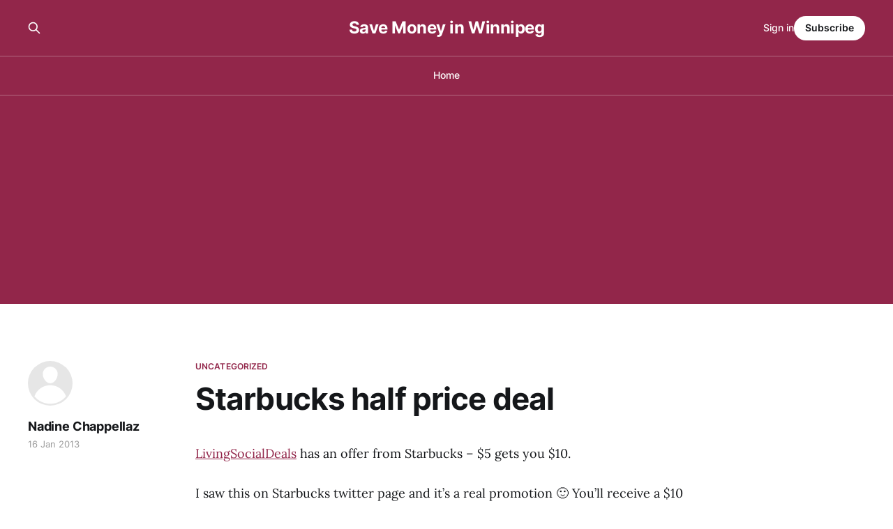

--- FILE ---
content_type: text/html; charset=utf-8
request_url: https://savemoneyinwinnipeg.com/starbucks-half-price-deal/
body_size: 4151
content:
<!DOCTYPE html>
<html lang="en">

<head>
    <meta charset="utf-8">
    <meta name="viewport" content="width=device-width, initial-scale=1">
    <title>Starbucks half price deal</title>
    <link rel="stylesheet" href="/assets/built/screen.css?v=6828614569">

    <link rel="canonical" href="https://savemoneyinwinnipeg.com/starbucks-half-price-deal/">
    <meta name="referrer" content="no-referrer-when-downgrade">
    
    <meta property="og:site_name" content="Save Money in Winnipeg">
    <meta property="og:type" content="article">
    <meta property="og:title" content="Starbucks half price deal">
    <meta property="og:description" content="LivingSocialDeals has an offer from Starbucks – $5 gets you $10. 


I saw this on Starbucks twitter page and it’s a real promotion 🙂 You’ll receive a $10 printable gift card via email. Check them out fast if you’re interested. They’ve already sold over 30,000 cards!!">
    <meta property="og:url" content="https://savemoneyinwinnipeg.com/starbucks-half-price-deal/">
    <meta property="og:image" content="https://savemoneyinwinnipeg.com/content/images/2025/01/savemoneyinwinnipeg_logo-1.jpeg">
    <meta property="article:published_time" content="2013-01-16T07:48:02.000Z">
    <meta property="article:modified_time" content="2013-01-16T07:48:02.000Z">
    <meta property="article:tag" content="Uncategorized">
    
    <meta property="article:publisher" content="https://www.facebook.com/SaveMoneyInWinnipeg">
    <meta name="twitter:card" content="summary_large_image">
    <meta name="twitter:title" content="Starbucks half price deal">
    <meta name="twitter:description" content="LivingSocialDeals has an offer from Starbucks – $5 gets you $10. 


I saw this on Starbucks twitter page and it’s a real promotion 🙂 You’ll receive a $10 printable gift card via email. Check them out fast if you’re interested. They’ve already sold over 30,000 cards!!">
    <meta name="twitter:url" content="https://savemoneyinwinnipeg.com/starbucks-half-price-deal/">
    <meta name="twitter:image" content="https://savemoneyinwinnipeg.com/content/images/2025/01/savemoneyinwinnipeg_logo-2.jpeg">
    <meta name="twitter:label1" content="Written by">
    <meta name="twitter:data1" content="Nadine Chappellaz">
    <meta name="twitter:label2" content="Filed under">
    <meta name="twitter:data2" content="Uncategorized">
    <meta name="twitter:site" content="@couponwinnipeg">
    <meta property="og:image:width" content="366">
    <meta property="og:image:height" content="138">
    
    <script type="application/ld+json">
{
    "@context": "https://schema.org",
    "@type": "Article",
    "publisher": {
        "@type": "Organization",
        "name": "Save Money in Winnipeg",
        "url": "https://savemoneyinwinnipeg.com/",
        "logo": {
            "@type": "ImageObject",
            "url": "https://savemoneyinwinnipeg.com/favicon.ico",
            "width": 48,
            "height": 48
        }
    },
    "author": {
        "@type": "Person",
        "name": "Nadine Chappellaz",
        "url": "https://savemoneyinwinnipeg.com/author/nadine/",
        "sameAs": []
    },
    "headline": "Starbucks half price deal",
    "url": "https://savemoneyinwinnipeg.com/starbucks-half-price-deal/",
    "datePublished": "2013-01-16T07:48:02.000Z",
    "dateModified": "2013-01-16T07:48:02.000Z",
    "keywords": "Uncategorized",
    "description": "LivingSocialDeals has an offer from Starbucks – $5 gets you $10. \n\n\nI saw this on Starbucks twitter page and it’s a real promotion 🙂 You’ll receive a $10 printable gift card via email. Check them out fast if you’re interested. They’ve already sold over 30,000 cards!!\n",
    "mainEntityOfPage": "https://savemoneyinwinnipeg.com/starbucks-half-price-deal/"
}
    </script>

    <meta name="generator" content="Ghost 6.0">
    <link rel="alternate" type="application/rss+xml" title="Save Money in Winnipeg" href="https://savemoneyinwinnipeg.com/rss/">
    <script defer src="https://cdn.jsdelivr.net/ghost/portal@~2.51/umd/portal.min.js" data-i18n="true" data-ghost="https://savemoneyinwinnipeg.com/" data-key="42468f7de94461c4dbbd9eff16" data-api="https://savemoneyinwinnipeg.com/ghost/api/content/" data-locale="en" crossorigin="anonymous"></script><style id="gh-members-styles">.gh-post-upgrade-cta-content,
.gh-post-upgrade-cta {
    display: flex;
    flex-direction: column;
    align-items: center;
    font-family: -apple-system, BlinkMacSystemFont, 'Segoe UI', Roboto, Oxygen, Ubuntu, Cantarell, 'Open Sans', 'Helvetica Neue', sans-serif;
    text-align: center;
    width: 100%;
    color: #ffffff;
    font-size: 16px;
}

.gh-post-upgrade-cta-content {
    border-radius: 8px;
    padding: 40px 4vw;
}

.gh-post-upgrade-cta h2 {
    color: #ffffff;
    font-size: 28px;
    letter-spacing: -0.2px;
    margin: 0;
    padding: 0;
}

.gh-post-upgrade-cta p {
    margin: 20px 0 0;
    padding: 0;
}

.gh-post-upgrade-cta small {
    font-size: 16px;
    letter-spacing: -0.2px;
}

.gh-post-upgrade-cta a {
    color: #ffffff;
    cursor: pointer;
    font-weight: 500;
    box-shadow: none;
    text-decoration: underline;
}

.gh-post-upgrade-cta a:hover {
    color: #ffffff;
    opacity: 0.8;
    box-shadow: none;
    text-decoration: underline;
}

.gh-post-upgrade-cta a.gh-btn {
    display: block;
    background: #ffffff;
    text-decoration: none;
    margin: 28px 0 0;
    padding: 8px 18px;
    border-radius: 4px;
    font-size: 16px;
    font-weight: 600;
}

.gh-post-upgrade-cta a.gh-btn:hover {
    opacity: 0.92;
}</style>
    <script defer src="https://cdn.jsdelivr.net/ghost/sodo-search@~1.8/umd/sodo-search.min.js" data-key="42468f7de94461c4dbbd9eff16" data-styles="https://cdn.jsdelivr.net/ghost/sodo-search@~1.8/umd/main.css" data-sodo-search="https://savemoneyinwinnipeg.com/" data-locale="en" crossorigin="anonymous"></script>
    
    <link href="https://savemoneyinwinnipeg.com/webmentions/receive/" rel="webmention">
    <script defer src="/public/cards.min.js?v=6828614569"></script>
    <link rel="stylesheet" type="text/css" href="/public/cards.min.css?v=6828614569">
    <script defer src="/public/member-attribution.min.js?v=6828614569"></script><style>:root {--ghost-accent-color: #92264a;}</style>
    <script async src="https://pagead2.googlesyndication.com/pagead/js/adsbygoogle.js?client=ca-pub-2334283886007956"
     crossorigin="anonymous"></script>
</head>

<body class="post-template tag-uncategorized tag-hash-wordpress tag-hash-import-2025-01-06-14-07 is-head-stacked has-serif-body is-head-brand">
<div class="gh-site">

    <header id="gh-head" class="gh-head gh-outer">
        <div class="gh-head-inner gh-inner">
            <div class="gh-head-brand">
                <div class="gh-head-brand-wrapper">
                    
                    <a class="gh-head-logo" href="https://savemoneyinwinnipeg.com">
                            Save Money in Winnipeg
                    </a>
                    
                </div>
                <button class="gh-search gh-icon-btn" aria-label="Search this site" data-ghost-search><svg xmlns="http://www.w3.org/2000/svg" fill="none" viewBox="0 0 24 24" stroke="currentColor" stroke-width="2" width="20" height="20"><path stroke-linecap="round" stroke-linejoin="round" d="M21 21l-6-6m2-5a7 7 0 11-14 0 7 7 0 0114 0z"></path></svg></button>
                <button class="gh-burger"></button>
            </div>

            <nav class="gh-head-menu">
                <ul class="nav">
    <li class="nav-home"><a href="https://savemoneyinwinnipeg.com/">Home</a></li>
</ul>

            </nav>

            <div class="gh-head-actions">
                    <button class="gh-search gh-icon-btn" aria-label="Search this site" data-ghost-search><svg xmlns="http://www.w3.org/2000/svg" fill="none" viewBox="0 0 24 24" stroke="currentColor" stroke-width="2" width="20" height="20"><path stroke-linecap="round" stroke-linejoin="round" d="M21 21l-6-6m2-5a7 7 0 11-14 0 7 7 0 0114 0z"></path></svg></button>
                    <div class="gh-head-members">
                                <a class="gh-head-link" href="#/portal/signin" data-portal="signin">Sign in</a>
                                <a class="gh-head-btn gh-btn gh-primary-btn" href="#/portal/signup" data-portal="signup">Subscribe</a>
                    </div>
            </div>
        </div>
    </header>

    
<main class="gh-main">
        <article class="gh-article post tag-uncategorized tag-hash-wordpress tag-hash-import-2025-01-06-14-07 no-image">

            <header class="gh-article-header gh-canvas">
                    <a class="gh-article-tag" href="https://savemoneyinwinnipeg.com/tag/uncategorized/">Uncategorized</a>

                <h1 class="gh-article-title">Starbucks half price deal</h1>


                    <aside class="gh-article-sidebar">

        <div class="gh-author-image-list instapaper_ignore">
                <a class="gh-author-image" href="/author/nadine/">
                        <div class="gh-author-icon"><svg viewBox="0 0 24 24" xmlns="http://www.w3.org/2000/svg" width="64" height="64"><g fill="none" fill-rule="evenodd"><path d="M3.513 18.998C4.749 15.504 8.082 13 12 13s7.251 2.504 8.487 5.998C18.47 21.442 15.417 23 12 23s-6.47-1.558-8.487-4.002zM12 12c2.21 0 4-2.79 4-5s-1.79-4-4-4-4 1.79-4 4 1.79 5 4 5z" fill="#FFF"/></g></svg>
</div>
                </a>
        </div>

        <div class="gh-author-name-list">
                <h4 class="gh-author-name">
                    <a href="/author/nadine/">Nadine Chappellaz</a>
                </h4>
                
        </div>

        <div class="gh-article-meta">
            <div class="gh-article-meta-inner">
                <time class="gh-article-date" datetime="2013-01-16">16 Jan 2013</time>
            </div>
        </div>

    </aside>

                            </header>

            <section class="gh-content gh-canvas">
                <!--kg-card-begin: html--><p><a href="https://www.livingsocial.com/deals/578736?ref=conf-jp&rpi=100886288">LivingSocialDeals</a> has an offer from Starbucks &#8211; $5 gets you $10. </p>
<p>I saw this on Starbucks twitter page and it&#8217;s a real promotion 🙂 You&#8217;ll receive a $10 printable gift card via email. Check them out fast if you&#8217;re interested. They&#8217;ve already sold over 30,000 cards!!</p>
<!--kg-card-end: html-->
            </section>
        </article>

                <div class="gh-read-next gh-canvas">
                <section class="gh-pagehead">
                    <h4 class="gh-pagehead-title">Read next</h4>
                </section>

                <div class="gh-topic gh-topic-grid">
                    <div class="gh-topic-content">
                            <article class="gh-card post no-image">
    <a class="gh-card-link" href="/part-2-costco-unadvertised-deals-of-the-week-starting-january-6th/">

        <div class="gh-card-wrapper">
            <header class="gh-card-header">
                <h3 class="gh-card-title">Part 2 - Costco unadvertised deals of the week starting January 6th</h3>
            </header>

                    <div class="gh-card-excerpt">Here is the second part of the deals of the week from the Kenaston location in Winnipeg.





Make sure to check out the first part





The ground beef was lower in price today, but that could change at any time.</div>

            <footer class="gh-card-footer">
                <span class="gh-card-author">Nadine Chappellaz</span>
                <time class="gh-card-date" datetime="2025-01-06">06 Jan 2025</time>
            </footer>
        </div>
    </a>
</article>                            <article class="gh-card post no-image">
    <a class="gh-card-link" href="/part-1-costco-unadvertised-deals-of-the-week-starting-january-6th/">

        <div class="gh-card-wrapper">
            <header class="gh-card-header">
                <h3 class="gh-card-title">Part 1 - Costco unadvertised deals of the week starting January 6th</h3>
            </header>

                    <div class="gh-card-excerpt">Here are deals from the Kenaston location in Winnipeg.





Sales are mostly the same from store to store, just some variety due to stock or seasonal items.





It’s also executive coupons start. They didn’t have the signs up yet so just follow along with your coupons.





Make sure</div>

            <footer class="gh-card-footer">
                <span class="gh-card-author">Nadine Chappellaz</span>
                <time class="gh-card-date" datetime="2025-01-06">06 Jan 2025</time>
            </footer>
        </div>
    </a>
</article>                            <article class="gh-card post no-image">
    <a class="gh-card-link" href="/costco-furniture-and-workout-equipment/">

        <div class="gh-card-wrapper">
            <header class="gh-card-header">
                <h3 class="gh-card-title">Costco furniture and workout equipment</h3>
            </header>

                    <div class="gh-card-excerpt">Here’s the furniture and workout equipment out at the Kenaston location today.</div>

            <footer class="gh-card-footer">
                <span class="gh-card-author">Nadine Chappellaz</span>
                <time class="gh-card-date" datetime="2025-01-03">03 Jan 2025</time>
            </footer>
        </div>
    </a>
</article>                    </div>
                </div>
            </div>

        </main>


    <footer class="gh-foot gh-outer">
        <div class="gh-foot-inner gh-inner">
                <section class="gh-subscribe">
                    <h3 class="gh-subscribe-title">Subscribe to Save Money in Winnipeg</h3>
                        <div class="gh-subscribe-description">Don&#x27;t miss out on the latest news. Sign up now to get access to the library of members-only articles.</div>
                    <button class="gh-subscribe-btn gh-btn" data-portal="signup"><svg width="20" height="20" viewBox="0 0 20 20" fill="none" stroke="currentColor" xmlns="http://www.w3.org/2000/svg">
    <path d="M3.33332 3.33334H16.6667C17.5833 3.33334 18.3333 4.08334 18.3333 5.00001V15C18.3333 15.9167 17.5833 16.6667 16.6667 16.6667H3.33332C2.41666 16.6667 1.66666 15.9167 1.66666 15V5.00001C1.66666 4.08334 2.41666 3.33334 3.33332 3.33334Z" stroke-width="1.5" stroke-linecap="round" stroke-linejoin="round"/>
    <path d="M18.3333 5L9.99999 10.8333L1.66666 5" stroke-width="1.5" stroke-linecap="round" stroke-linejoin="round"/>
</svg> Subscribe now</button>
                </section>

            <nav class="gh-foot-menu">
                <ul class="nav">
    <li class="nav-sign-up"><a href="#/portal/">Sign up</a></li>
</ul>

            </nav>

            <div class="gh-copyright">
                    Save Money in Winnipeg © 2026. Powered by <a href="https://ghost.org/" target="_blank" rel="noopener">Ghost</a>
            </div>
        </div>
    </footer>

</div>

    <div class="pswp" tabindex="-1" role="dialog" aria-hidden="true">
    <div class="pswp__bg"></div>

    <div class="pswp__scroll-wrap">
        <div class="pswp__container">
            <div class="pswp__item"></div>
            <div class="pswp__item"></div>
            <div class="pswp__item"></div>
        </div>

        <div class="pswp__ui pswp__ui--hidden">
            <div class="pswp__top-bar">
                <div class="pswp__counter"></div>

                <button class="pswp__button pswp__button--close" title="Close (Esc)"></button>
                <button class="pswp__button pswp__button--share" title="Share"></button>
                <button class="pswp__button pswp__button--fs" title="Toggle fullscreen"></button>
                <button class="pswp__button pswp__button--zoom" title="Zoom in/out"></button>

                <div class="pswp__preloader">
                    <div class="pswp__preloader__icn">
                        <div class="pswp__preloader__cut">
                            <div class="pswp__preloader__donut"></div>
                        </div>
                    </div>
                </div>
            </div>

            <div class="pswp__share-modal pswp__share-modal--hidden pswp__single-tap">
                <div class="pswp__share-tooltip"></div>
            </div>

            <button class="pswp__button pswp__button--arrow--left" title="Previous (arrow left)"></button>
            <button class="pswp__button pswp__button--arrow--right" title="Next (arrow right)"></button>

            <div class="pswp__caption">
                <div class="pswp__caption__center"></div>
            </div>
        </div>
    </div>
</div>
<script src="/assets/built/main.min.js?v=6828614569"></script>



</body>

</html>


--- FILE ---
content_type: text/html; charset=utf-8
request_url: https://www.google.com/recaptcha/api2/aframe
body_size: 256
content:
<!DOCTYPE HTML><html><head><meta http-equiv="content-type" content="text/html; charset=UTF-8"></head><body><script nonce="3qHn80-Mq8C9r9SCteOr-w">/** Anti-fraud and anti-abuse applications only. See google.com/recaptcha */ try{var clients={'sodar':'https://pagead2.googlesyndication.com/pagead/sodar?'};window.addEventListener("message",function(a){try{if(a.source===window.parent){var b=JSON.parse(a.data);var c=clients[b['id']];if(c){var d=document.createElement('img');d.src=c+b['params']+'&rc='+(localStorage.getItem("rc::a")?sessionStorage.getItem("rc::b"):"");window.document.body.appendChild(d);sessionStorage.setItem("rc::e",parseInt(sessionStorage.getItem("rc::e")||0)+1);localStorage.setItem("rc::h",'1769533389351');}}}catch(b){}});window.parent.postMessage("_grecaptcha_ready", "*");}catch(b){}</script></body></html>